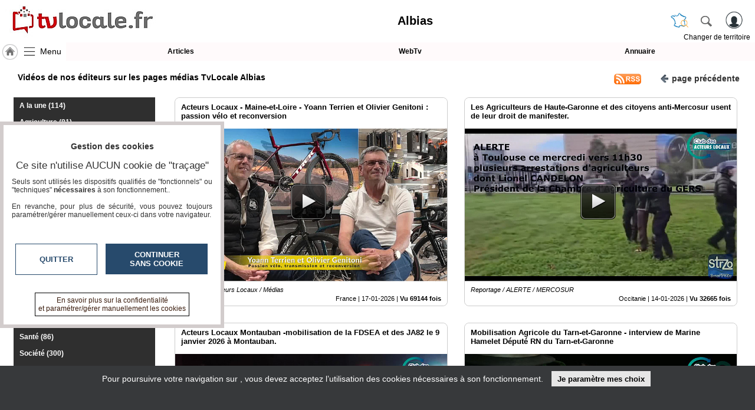

--- FILE ---
content_type: text/html; charset=utf-8
request_url: https://www.tvlocale.fr/v988-albias/tv.html
body_size: 15399
content:
<!DOCTYPE HTML>
<html xml:lang="fr" xmlns="http://www.w3.org/1999/xhtml" lang="fr">
<head>
<meta http-equiv="Content-Type" content="text/html; charset=utf-8" />
<title>Toutes les Vidéos de nos éditeurs sur les pages médias TvLocale Albias TvLocale Albias</title>
<meta name="description" content="Retrouvez toute l'actualité vidéo de nos éditeurs sur les pages médias TvLocale Albias"/> 
<meta name="keywords" content="vidéos,TvLocale,TvLocale,Albias"/>
<meta name="robots" content="index, follow" />
<link rel="canonical" href="https://www.tvlocale.fr/v988-albias/tv.html" />
<link rel="icon" type="image/png" href="/img/2524_SR_favicon.png" />	

<meta name="viewport" content="width=device-width,minimum-scale=1,initial-scale=1">
<link rel="alternate" type="application/rss+xml" title="Les vidéos TvLocale Albias" href="https://www.tvlocale.fr/v988-albias/mrssvds.php" />
<link rel="alternate" type="application/m3u" title="Playliste VLC : Les vidéos TvLocale Albias" href="https://www.tvlocale.fr/rss/m3u.php?ids=988" />
<link rel="stylesheet" type="text/css" href="/css/highslide.css" media="screen" /><link rel="stylesheet" href="/css/ui-smoothness-1.12.1/jquery-ui.min.css" /><link rel="stylesheet" type="text/css" href="/css/newntwk_MOD.css?v=1694246960" media="screen" /><link rel="stylesheet" type="text/css" href="/css/vtresponsD2.css?v=1727804834" media="screen" /><link rel="stylesheet" type="text/css" href="/cssSites/st_2045.css?v=176362802820260110200550" media="screen" /><link rel="stylesheet" type="text/css" href="/css/bpartage.css?v=1570360182" media="screen" /><link rel="stylesheet" type="text/css" href="/css/jquery.mentionsInput.css"><link rel="stylesheet" href="/css/pgtvB.css?v=1694162225" type="text/css" /><link rel="stylesheet" type="text/css" href="/slick/slick.css" /><link rel="stylesheet" type="text/css" href="/slick/slick-theme.css?v=1652455484" /><link rel="stylesheet" type="text/css" href="/css/1dex.css?v=1570360182" /><script src="/js/jquery-2.2.4.js"></script><script src="/js/jquery-migrate-1.4.1.min.js"></script><script src="/js/jquery-ui-1.12.1.min.js"></script><script src="/js/highslide-full.packed.js"></script><script src="/js/ntvlpkD2.js?v=1763628028"></script><script src="/js/underscore-min.js" type="text/javascript"></script><script src="/js/jquery.elastic.js" type="text/javascript"></script><script type="text/javascript" src="/js/jquery.mentionsInput.js"></script><script src="/slick/slick.js?v=1570360204"></script>
<style type="text/css">
/*<![CDATA[*/
.imgGazette {display:none;background:transparent none}.sliderContainer{height:120px; overflow:hidden}.sliderContainer img{width:100%;}.topSection a.rss{background: url("/img/rss5.png") no-repeat center left;width: 56px;height: 30px;}div#pageStuff{padding-right:0px; padding-left:0px; max-width:100%; overflow:auto;text-shadow: -1px 0 rgba(255,255,255,0.6), 0 1px rgba(255,255,255,0.6),1px 0 rgba(255,255,255,0.6), 0 -1px rgba(255,255,255,0.6);}#bpartage{float:right;margin:0px 8px 0px 8px;}#status-overlay {

    height: 100%;

    width: 100%;

    background: rgba(0, 0, 0, 0.50);

    position: fixed;

    top: 0;

    left: 0;

    z-index: 99999;

    overflow: hidden;

}

#highlight-textarea {

	background: #fff;

}
	
.mentions-input-box textarea{font-family:Verdana, Geneva, sans-serif;font-size:12px;}
div#newprof > div#form_partage{width:unset;background-color: #FFF; border:0px; padding:5px;border-left: 1px solid #CCC;}
/*]]>*/
</style>
</head>
<body>
<header>
	<div>
    	<div>
	        <a id="btnMHome" href="/v988-albias/index.html"><span></span></a>
			<a id="btnMMenu" onclick="menuToggle()"><span></span></a>
	        <div class="logoMedia"><a href="/" title="TvLocale" ><span>Albias</span></a></div>
			<div id="rbg"><span id="titrepg">Albias</span></div>                
			<div class="vt_searchHeader">
				<a class="hdrshbutton" id="tershbutton" style="margin: 0 12px 0px 0px;background: transparent url(/img/picto-france.png) center center no-repeat;background-size: contain;" onClick="$('#terrs').show(); select_terr_search(800)" title="changer de territoire"></a>
	        	<a class="hdrshbutton" id="hdrshbutton" onClick="$('#terrs').show(); select_norm_search(800)" title="Rechercher"></a>
	            <div id="usrlogin">
					<a id="login_window" title="S'identifier"></a>
					<a id="connected_logo"></a>
					<span id="info_conn" class="tmsk arrondi3">S'identifier</span>
				</div>
				<div id="chgterr" onClick="$('#terrs').show(); select_terr_search(800)">Changer de territoire</div>
				<div id="rsflux"></div>
			</div>
		</div>
	</div>

	<div id="topMenuPlace" style="position:unset">
    	<div>	        
        	<div style="width:112px;"><a href="/v988-albias/index.html" class="navh" title="Accueil Albias">&nbsp;</a><a id="shhd" name="menu" onClick="menuToggle()" >Menu</a></div><a class="ml"  href="journal.html" target="_self" id="btn17249">Articles</a><a class="ml"  href="tv.html" target="_self" id="btn17248">WebTv</a><a class="ml last"  href="annuaire.html" target="_self" id="btn17250">Annuaire</a>
		</div>		
	</div>	
</header>
<nav id="menu" class="degrade2">
<ul >
<li class="mnspacer first" ><span>&nbsp;</span><li><a class=""  href="/n31-france/index.html" target="_self" id="btn17241">TvLocale France</a></li><li><a class=""  href="/v988-albias/index.html" target="_self" id="btn17241">ACCUEIL Albias</a></li><li><a class=""  href="/v988-albias/index.html" target="_self" id="btn17946">Accueil</a></li><li class=""  ><span class="moreSContent 18356" id="btn18356" data-ttog="_18356">L'association</span><ul  id="_18356"><li class="first"><a href="page.php?pgid=18357" target="_self">La charte</a></li><li class=""><a href="page.php?pgid=18360" target="_self">Qu'est-ce que c'est ?</a></li><li class=""><a href="page.php?pgid=19024" target="_self">Les conciergeries</a></li><li class=""><a href="page.php?pgid=18362" target="_self">Education aux Médias et à l'Information</a></li><li class=""><a href="page.php?pgid=18361" target="_self">Complémentarité des compétences</a></li><li class="last"><a href="page.php?pgid=18363" target="_self">Nos références</a></li></ul><li class=""><span id="btn17243" class="moreSContent  btn17243" data-ttog="_btn17243">RUBRIQUES</span><ul id="_btn17243" ><li><a href="/v988-albias/a-la-une/tv.html">A la une</a></li><li><a href="/v988-albias/agriculture/tv.html">Agriculture</a></li><li><a href="/v988-albias/culture/tv.html">Culture</a></li><li><a href="/v988-albias/economie/tv.html">Economie</a></li><li><a href="/v988-albias/education-formation/tv.html">Education - formation</a></li><li><a href="/v988-albias/emploi/tv.html">Emploi</a></li><li><a href="/v988-albias/gastronomie-terroir/tv.html">Gastronomie - Terroir</a></li><li><a href="/v988-albias/geeks/tv.html">Geeks</a></li><li><a href="/v988-albias/handicap/tv.html">Handicap</a></li><li><a href="/v988-albias/jeunes-reporters/tv.html">Jeunes reporters</a></li><li><a href="/v988-albias/mini-serie/tv.html">MINI SÉRIE</a></li><li><a href="/v988-albias/nature-environnement/tv.html">Nature Environnement</a></li><li><a href="/v988-albias/numerique/tv.html">Numérique</a></li><li><a href="/v988-albias/podcasts/tv.html">PODCASTS</a></li><li><a href="/v988-albias/reportages/tv.html">REPORTAGES</a></li><li><a href="/v988-albias/sante/tv.html">Santé</a></li><li><a href="/v988-albias/societe/tv.html">Société</a></li><li><a href="/v988-albias/sport/tv.html">Sport</a></li><li><a href="/v988-albias/tour-du-monde/tv.html">Tour Du Monde</a></li><li><a href="/v988-albias/tourisme/tv.html">Tourisme</a></li></ul><li><a class="" style="margin-top:15px;" href="agenda.html" target="_self" id="btn8213">Agenda</a></li><li><a class=""  href="journal.html" target="_self" id="btn8215">Gazette</a></li><li><a class=""  href="tv.html" target="_self" id="btn8214">Vidéos</a></li><li class=""  ><span class="moreSContent 17279" id="btn17279" data-ttog="_17279">Médias du groupe</span><ul  id="_17279"><li class="first"><a href="https://www.smartrezo.com/v988-albias/index.html" target="_blank">SmartreZo</a></li><li class=""><a href="https://www.acteurs-locaux.fr/v988-albias/index.html" target="_blank">Acteurs Locaux en Mouvement</a></li><li class=""><a href="https://www.jeunesreporterssansfrontieres.fr/v988-albias/index.html" target="_blank">Jeunes Reporters Sans Frontières</a></li><li class="last"><a href="https://souverainete-numerique.smartrezo.com/v988-albias/index.html" target="_blank">Souveraineté Numérique</a></li></ul><li><a class=""  href="blogs.html" target="_self" id="btn17244">Blogs Prémium</a></li><li><a class=""  href="https://www.smartrezo.com/admpro/login.php?ann=1" target="_blank" id="btn17246">Inscription annuaire pro</a></li><li><a class=" last"  href="/admcorr/index.php" target="_blank" id="btn17245">Accès éditeur</a></li>
</ul></nav><section id="usr_reserved" class="son"></section>
<section id="siteBody" class="clearfix" style="max-width:1680px">
<style type="text/css">/*<![CDATA[*/
.abs_catcol{ position:absolute; top:22px; left:0px;z-index:98}

.abs_catcol > li > ul{z-index:99}
#shhdRubriques{display:none; font-size:16px; line-height:30px;background:rgba(255,255,255,0.6) url('/img/pictomenu57-2ini.png') center left no-repeat; background-size:contain; padding-left:35px;border: 1px solid #4C4C4C;border-radius: 5px;margin: -15px 0px 15px 0px;}
.vdmenu > li {background: #2F2F2F;color: #FFF;margin:0px; padding:2px 0px}
.vdmenu > li a{color: #FFF;}
.vdmenu > li:hover a{color:#000}
.vdmenu > li.selected > a{color: #FFF;}
.vdmenu > li.selected > ul > li > a,.vdmenu > li.selected:hover > a{color: #000;}
/*]]>*/</style>
	<div id="partCenter" >
    <div id="pubBLK2" class="yepub clearfix"></div>
    <section class="topSection clearfix" style="padding:0px; margin:10px 0px 0px 0px; ">
		<span class="imgGazette"></span>
		<h1><span class="fil">Vidéos de nos éditeurs sur les pages médias TvLocale Albias </span></h1>
		<button type="button" class="stdbtn" onclick="history.go(-1)" style="margin: 4px 4px 0px 20px;"><span></span>page&nbsp;précédente</button>		
        <a target="_blank" href="mrssvds.php" class="rss"></a>			
    </section>
    
    <div class="clearfix" style="margin:11px 0px 0px 0px; ">
    </div>
    <div id="catcol_container" class="smcolleft clrlft" style="margin-left:3px; width:190px; float:left; min-height:100px; position:relative">
    <button id="shhdRubriques" type="button" onClick="if($('#catcol').is(':hidden')) {$('#catcol').data('state','visible');$('#catcol').show();}
    else {$('#catcol').data('state','hidden');$('#catcol').hide();}
    /*$('#catcol').toggle(500)*/">Rubriques</button>
      <ul id="catcol" class="vdmenu"></ul>
    </div>
    
    <div id="smcolcenter" class="smcolcenter" style="width:calc(100% - 193px); float:left; "><style>/*<![CDATA[*/
.vlList > li{width:calc(100% - 20px); margin:0px 11px 23px 7px; position:relative; border:0; padding:0; background: #FFF none; cursor:pointer; border:1px solid #CCC; border-radius:8px;}
.vlList > li img{ border:0; width:100%; height:auto; margin-top:52px; margin-bottom:38px;}
.vlList > li i{  text-align:left; }
.vlList > li p{position:absolute; left:0; bottom:0px; background:rgba(255,255,255,0.92); color:#000; margin:0; width:calc(100% - 20px); padding:4px 10px 6px; z-index:1;font-size: 0.9em; border-radius:0px 0px 8px 8px;}
.vlList > li p > strong{display:block;font-size:1.1em; margin-bottom:5px;height: 34px; min-height: 34px;overflow: hidden;}
.vlList > li p span{display:block; clear:both; text-align:right; padding-top:3px;}
.vlList > li:hover p > strong{height:auto;}

.vlList > li > strong{display: block;position: absolute;top: 0;font-size: 1.1em;padding: 8px 10px;height: 27px;overflow: hidden; background:#FFF; text-align:left; border-radius:8px 8px 0px 0px}
.vlList > li:hover > strong{height: unset;}


@media screen and (max-width : 518px){
.vdmenu > li {white-space:nowrap}
}

@media screen and (min-width : 518px){
.vlList > li{width:calc(100% - 30px); margin:0px 1px 21px 15px;border:1px solid #CCC}
}
@media screen and (min-width : 960px){
	.vlList > li{width:calc(50% - 35px); margin:0px 0px 28px 28px;border:1px solid #CCC}	
	}

@media screen and (min-width : 1300px){
	/*.vlList > li{width:calc(50% - 35px); margin:0px 0px 30px 30px;}*/
	.vlList > li{width:calc(33% - 45px); margin:0px 0px 40px 43px;border:1px solid #CCC}
	}
	
	
span.playbtn{display:block;position:absolute; left:calc(50% - 35px);top:calc(50% - 30px); width:60px; height:60px; background: url(/js/images/play_btn.png) top left no-repeat;}
/*]]>*/</style>
    <ul class="vlList" id="vlList">
    </ul>    
    </div>
    
    <section class="bclear"><br>
    <ul id="bpartage">
<li><span class="link" onClick="return hs.htmlExpand(this, { objectType: 'ajax', src: '/ajax/dec_contenu.php?ctu=L3Y5ODgtYWxiaWFzL3R2Lmh0bWw=&ids=988&vThema=2045', height:350, width:560} )" title="Signaler" ><img src="/img/alerte_contenu.jpg" alt="" width="14" height="20" border="0" style="border-radius: 3px;"/></span>
</li>
<li><script type="text/javascript" src="//www.tvlocale.fr/partage/shareltv.js?v=2&host=www.tvlocale.fr"></script></li>



<li><a class="twtr" href="" target="tvl_exchange" onclick="nwvW=window.open('https://twitter.com/intent/tweet/?url=https%3A%2F%2Fwww.tvlocale.fr%2Fv988-albias%2Ftv.html&text='+encodeURIComponent(document.title+'\n'),'tvl_exchange','location=no,status=no,directories=no,toolbar=no,menubar=no,scrollbars=yes,resizable=yes,copyhistory=no,width=650,height=570,modal=yes,alwaysRaised=yes');if (window.focus) {nwvW.focus();} return false;"></a></li>
<li ><a id="linkedin" class="linkedin" title="LinkedinShare" target="_blank" href="https://www.linkedin.com/shareArticle?mini=true&url=https%3A%2F%2Fwww.tvlocale.fr%2Fv988-albias%2Ftv.html&title=Vid%C3%A9os%20de%20nos%20%C3%A9diteurs%20sur%20les%20pages%20m%C3%A9dias%20TvLocale%20Albias%20TvLocale%20Albias"><span></span></a></li>
<li><a id="pinterest" class="pinterest" title="pinterestShare" href="//pinterest.com/pin/create/button/?url=%2F%2Fwww.tvlocale.fr%2Fv988-albias%2Ftv.html" target="pinterest"></a><script type="text/javascript">
//<![CDATA[
$(document).ready(function(){
	document.getElementById('pinterest').href+='&description='+encodeURIComponent(document.getElementsByName('description')[0].getAttribute('content'));
	try{document.getElementById('pinterest').href+='&media='+encodeURIComponent(document.querySelector("meta[property='og:image']").content);}catch(e) {}
	//setTimeout('set_linkedin_css()',1000);	
	});	
//]]>
</script>
</li>

<li class="scoop-it"><a href="javascript:(function(){scscript=document.createElement('SCRIPT');scscript.type='text/javascript';scscript.src='https://www.scoop.it/resources/bklet/scoop.js?x='+(Math.random());document.getElementsByTagName('head')[0].appendChild(scscript);document.sc_srvurl='https://www.scoop.it'})();">&nbsp;</a></li>
<li><a class="facebook" href="https://www.facebook.com/sharer/sharer.php?u=https%3A%2F%2Fwww.tvlocale.fr%2Fv988-albias%2Ftv.html%26vrs%3D43242" target="_blank"></a></li>
<li><a class="pmail" href="" onclick="return hs.htmlExpand(this, { objectType: 'iframe', src:'/ajframes/messagerie/sendByMail.php?idSite=988&vThema=2045&rquri=L3Y5ODgtYWxiaWFzL3R2Lmh0bWw=', width:700} )" title="Envoyer à un ami"></a></li>
</ul><button type="button" style="float:right; font-size:11px; text-decoration:none;" onclick="return hs.htmlExpand(this, { contentId: 'highslide-html-displayCode', objectType: 'iframe', src:'/partage/addContent.php' ,width: 600, height: 500} )">Insérez sur votre site</button>
<div class="bclear"></div>
<div class="bclear">&nbsp;</div>
    </section>
    
    <div id="pageStuff">
Page 1 / 45 <a href="/v988-albias/tv.html?pg=1" class="selected">1</a><a href="/v988-albias/tv.html?pg=2" >2</a><a href="/v988-albias/tv.html?pg=3" >3</a><a href="/v988-albias/tv.html?pg=4" >4</a><a href="/v988-albias/tv.html?pg=5" >5</a><a href="/v988-albias/tv.html?pg=6" >6</a><a href="/v988-albias/tv.html?pg=7" >7</a><a href="/v988-albias/tv.html?pg=8" >8</a><a href="/v988-albias/tv.html?pg=9" >9</a><a href="/v988-albias/tv.html?pg=10" >10</a><a href="/v988-albias/tv.html?pg=11" >11</a><a href="/v988-albias/tv.html?pg=12" >12</a><a href="/v988-albias/tv.html?pg=13" >13</a><a href="/v988-albias/tv.html?pg=14" >14</a><a href="/v988-albias/tv.html?pg=15" >15</a><a href="/v988-albias/tv.html?pg=16" >16</a><a href="/v988-albias/tv.html?pg=24" >&raquo;</a></div>

    </div>
    
<div id="partLRight" >
    
</div>
<div class="clearfix"></div>
</section>
<div style="clear:both; height;10px;"></div><script type="application/ld+json">{"@context": "https://schema.org","@type": "BreadcrumbList","itemListElement": [{"@type": "ListItem","position": "1","name": "Accueil TvLocale France","item": "https:\/\/www.tvlocale.fr\/n31-france\/index.html"},{"@type": "ListItem","position": "2","name": "Accueil TvLocale Albias","item": "https:\/\/www.tvlocale.fr\/v988-albias\/index.html"},{"@type": "ListItem","position": "3","name": "WebTv TvLocale Albias","item": "https:\/\/www.tvlocale.fr\/v988-albias\/tv.html"}]}</script><script type="application/ld+json" id="jsondata">{"@context": "https://schema.org","@graph": [{"@type": "VideoObject","name":"Acteurs Locaux - Maine-et-Loire - Yoann Terrien et Olivier Genitoni : passion v\u00e9lo et reconversion","description":"Interview crois\u00e9e entre Yoann Terrien et Olivier Genitoni : reconversion, \u00e9criture, transmission, passion v\u00e9lo et tendance 2025 \u00e0 Chalonnes sur Loi","url":"tv-acteurs-locaux-maine-et-loire-yoann-terrien-et-olivier-g.html?vod=25651","thumbnailUrl":"https:\/\/www.tvlocale.fr\/tim\/tim700-394-strcorr!localetv!eu\/mp4s\/NVCORR\/605\/genitoni-terrien.jpg","image":"https:\/\/www.tvlocale.fr\/tim\/tim700-394-strcorr!localetv!eu\/mp4s\/NVCORR\/605\/genitoni-terrien.jpg","uploadDate":"2026-01-17T07:00:00+01:00","dateCreated":"2026-01-17T07:00:00+01:00","duration":"PT0H22M10S","genre":"Emission \/ Acteurs Locaux \/ M\u00e9dias","interactionStatistic": {"@type": "InteractionCounter","interactionType": { "@type": "http://schema.org/WatchAction" },"userInteractionCount": 69144},"contentUrl":"https:\/\/www.tvlocale.fr\/video\/vodnwv25651.mp4","embedUrl":"tv-acteurs-locaux-maine-et-loire-yoann-terrien-et-olivier-g.html?vod=25651","sitename":"France","ltype":"","dt":"17-01-2026","fulldt":"2026-01-17 07:00"},{"@type": "VideoObject","name":"Les Agriculteurs de Haute-Garonne et des citoyens anti-Mercosur usent de leur droit de manifester.","description":"La France \u00e0 l'envers, voici ce qui pourrait bien arriver si les Pr\u00e9fets sous ordre de notre Gouvernement persistent dans la volont\u00e9 d'enlever aux a","url":"tv-les-agriculteurs-de-haute-garonne-et-des-citoyens-anti-merco.html?vod=25844","thumbnailUrl":"https:\/\/www.tvlocale.fr\/tim\/tim700-394-strcorr!localetv!eu\/mp4s\/NVCORR\/5\/14janv26-mobilisation-CR31-PortetSurGaronne-.jpg","image":"https:\/\/www.tvlocale.fr\/tim\/tim700-394-strcorr!localetv!eu\/mp4s\/NVCORR\/5\/14janv26-mobilisation-CR31-PortetSurGaronne-.jpg","uploadDate":"2026-01-14T21:10:01+01:00","dateCreated":"2026-01-14T21:10:01+01:00","duration":"PT0H5M35S","genre":"Reportage \/ ALERTE \/ MERCOSUR","interactionStatistic": {"@type": "InteractionCounter","interactionType": { "@type": "http://schema.org/WatchAction" },"userInteractionCount": 32665},"contentUrl":"https:\/\/www.tvlocale.fr\/video\/vodnwv25844.mp4","embedUrl":"tv-les-agriculteurs-de-haute-garonne-et-des-citoyens-anti-merco.html?vod=25844","sitename":"Occitanie","ltype":"","dt":"14-01-2026","fulldt":"2026-01-14 21:10"},{"@type": "VideoObject","name":"Acteurs Locaux Montauban -mobilisation de la FDSEA et des JA82 le 9 janvier 2026 \u00e0 Montauban.","description":"La manifestation FDSEA 82 et Jeunes Agriculteurs 82 du vendredi 9 janvier 2026 a commenc\u00e9 par un rassemblement d'une quarantaine de tracteurs avec ","url":"tv-acteurs-locaux-montauban-mobilisation-de-la-fdsea-et-des-ja.html?vod=25842","thumbnailUrl":"https:\/\/www.tvlocale.fr\/tim\/tim700-394-strcorr!localetv!eu\/mp4s\/NVCORR\/5\/9janv2026-itv-Manif-Fdsea-JA82-9janv2026-itv-Manif-Fdsea-JA82.jpg","image":"https:\/\/www.tvlocale.fr\/tim\/tim700-394-strcorr!localetv!eu\/mp4s\/NVCORR\/5\/9janv2026-itv-Manif-Fdsea-JA82-9janv2026-itv-Manif-Fdsea-JA82.jpg","uploadDate":"2026-01-12T10:36:47+01:00","dateCreated":"2026-01-12T10:36:47+01:00","duration":"PT0H11M28S","genre":"Reportage \/ ALERTE \/ MERCOSUR","interactionStatistic": {"@type": "InteractionCounter","interactionType": { "@type": "http://schema.org/WatchAction" },"userInteractionCount": 38781},"contentUrl":"https:\/\/www.tvlocale.fr\/video\/vodnwv25842.mp4","embedUrl":"tv-acteurs-locaux-montauban-mobilisation-de-la-fdsea-et-des-ja.html?vod=25842","sitename":"Tarn-et-Garonne (82)","ltype":"","dt":"12-01-2026","fulldt":"2026-01-12 11:03"},{"@type": "VideoObject","name":"Mobilisation Agricole du Tarn-et-Garonne -  interview de Marine Hamelet D\u00e9put\u00e9 RN du Tarn-et-Garonne","description":"A Montauban comme partout en France des Mobilisations d'Agricuteurs ont eu lieu le soir du 9 janvier 2026 en r\u00e9ponse \u00e0 la d\u00e9cision de la Commissioo","url":"tv-mobilisation-agricole-du-tarn-et-garonne-interview-de-mar.html?vod=25839","thumbnailUrl":"https:\/\/www.tvlocale.fr\/tim\/tim700-394-strcorr!localetv!eu\/mp4s\/NVCORR\/5\/9janv2026-itv-Marine-Hamelet-Depute82.jpg","image":"https:\/\/www.tvlocale.fr\/tim\/tim700-394-strcorr!localetv!eu\/mp4s\/NVCORR\/5\/9janv2026-itv-Marine-Hamelet-Depute82.jpg","uploadDate":"2026-01-10T15:43:00+01:00","dateCreated":"2026-01-10T15:43:00+01:00","duration":"PT0H7M26S","genre":"Reportage \/ Manifestation \/ Mercosur","interactionStatistic": {"@type": "InteractionCounter","interactionType": { "@type": "http://schema.org/WatchAction" },"userInteractionCount": 44061},"contentUrl":"https:\/\/www.tvlocale.fr\/video\/vodnwv25839.mp4","embedUrl":"tv-mobilisation-agricole-du-tarn-et-garonne-interview-de-mar.html?vod=25839","sitename":"Michel Lecomte - Journaliste","ltype":"","dt":"10-01-2026","fulldt":"2026-01-10 15:59"},{"@type": "VideoObject","name":"Acteurs locaux - Loire Atlantique -D\u00e9cha\u00een\u00e9s, les Lions du S\u00e9n\u00e9gal !","description":"Le paracyclisme s\u00e9n\u00e9galais, incarn\u00e9 par l\u2019\u00e9quipe nationale surnomm\u00e9e les Lions du Paracyclisme, repr\u00e9sente une v\u00e9ritable fiert\u00e9 sportive et un symb","url":"tv-acteurs-locaux-loire-atlantique-dechaines-les-lions-d.html?vod=25833","thumbnailUrl":"https:\/\/www.tvlocale.fr\/tim\/tim700-394-strcorr!localetv!eu\/mp4s\/NVCORR\/605\/lions-paracyclisme-senegal.jpg","image":"https:\/\/www.tvlocale.fr\/tim\/tim700-394-strcorr!localetv!eu\/mp4s\/NVCORR\/605\/lions-paracyclisme-senegal.jpg","uploadDate":"2026-01-10T07:35:00+01:00","dateCreated":"2026-01-10T07:35:00+01:00","duration":"PT0H30M46S","genre":"Reportage \/ Sport \/ Course Cycliste","interactionStatistic": {"@type": "InteractionCounter","interactionType": { "@type": "http://schema.org/WatchAction" },"userInteractionCount": 37813},"contentUrl":"https:\/\/www.tvlocale.fr\/video\/vodnwv25833.mp4","embedUrl":"tv-acteurs-locaux-loire-atlantique-dechaines-les-lions-d.html?vod=25833","sitename":"France","ltype":"","dt":"10-01-2026","fulldt":"2026-01-10 07:35"},{"@type": "VideoObject","name":"Acteurs Locaux France relais l'audition au S\u00e9nat de Nicolas Chabanne  \"C'est Qui le Patron ? \"","description":"8 janv. 2026 #conventioncitoyenne #soutienauxproducteurs #lepatroncestleconso#conventioncitoyenne #soutienauxproducteurs Nous avons demand\u00e9 la mise","url":"tv-acteurs-locaux-france-relais-l-audition-au-senat-de-nicolas.html?vod=25838","thumbnailUrl":"https:\/\/www.tvlocale.fr\/tim\/tim700-394-strcorr!localetv!eu\/mp4s\/NVCORR\/5\/9janv26-NicolasChabanne-Senat.jpg","image":"https:\/\/www.tvlocale.fr\/tim\/tim700-394-strcorr!localetv!eu\/mp4s\/NVCORR\/5\/9janv26-NicolasChabanne-Senat.jpg","uploadDate":"2026-01-09T15:31:43+01:00","dateCreated":"2026-01-09T15:31:43+01:00","duration":"PT0H2M47S","genre":"Reportage \/ Acteurs Locaux \/ C'est qui le patron ?","interactionStatistic": {"@type": "InteractionCounter","interactionType": { "@type": "http://schema.org/WatchAction" },"userInteractionCount": 56324},"contentUrl":"https:\/\/www.tvlocale.fr\/video\/vodnwv25838.mp4","embedUrl":"tv-acteurs-locaux-france-relais-l-audition-au-senat-de-nicolas.html?vod=25838","sitename":"France","ltype":"","dt":"09-01-2026","fulldt":"2026-01-09 15:42"},{"@type": "VideoObject","name":"Acteurs Locaux France -  Sans la moindre violence les Agriculteurs de France ont envahi  Paris dans la nuit du 8 janvier 2026","description":"Les agriculteurs fran\u00e7ais men\u00e9s par la Coordination Rurale ont durant 3 jours brav\u00e9 toutes les provocations du Gouvernement et ont d\u00e9montr\u00e9 \u00e0 la Fr","url":"tv-acteurs-locaux-france-sans-la-moindre-violence-les-agricu.html?vod=25837","thumbnailUrl":"https:\/\/www.tvlocale.fr\/tim\/tim700-394-strcorr!localetv!eu\/mp4s\/NVCORR\/5\/8janv2026-Agriculteurs-dans-Paris.jpg","image":"https:\/\/www.tvlocale.fr\/tim\/tim700-394-strcorr!localetv!eu\/mp4s\/NVCORR\/5\/8janv2026-Agriculteurs-dans-Paris.jpg","uploadDate":"2026-01-08T09:28:09+01:00","dateCreated":"2026-01-08T09:28:09+01:00","duration":"PT0H6M24S","genre":"Reportage \/ ALERTE \/ Agriculteurs en DANGER","interactionStatistic": {"@type": "InteractionCounter","interactionType": { "@type": "http://schema.org/WatchAction" },"userInteractionCount": 80409},"contentUrl":"https:\/\/www.tvlocale.fr\/video\/vodnwv25837.mp4","embedUrl":"tv-acteurs-locaux-france-sans-la-moindre-violence-les-agricu.html?vod=25837","sitename":"Michel Lecomte - Journaliste","ltype":"","dt":"08-01-2026","fulldt":"2026-01-08 09:43"},{"@type": "VideoObject","name":"Acteurs-Locaux-- Rh\u00f4ne-Alpes - Micha\u00ebl Amand : \" Ma Petite Entreprise - Equipe cycliste est un projet entrepreneurial \"","description":"Jusqu\u2019ici, c\u2019\u00e9tait une id\u00e9e port\u00e9e par deux passionn\u00e9s de v\u00e9lo et d\u2019entrepreneuriat : \u00c9meric Ducruet et Micha\u00ebl Amand. Habitu\u00e9s du bitume savoyard,","url":"tv-acteurs-locaux-rhone-alpes-michael-amand-ma-petite.html?vod=25729","thumbnailUrl":"https:\/\/www.tvlocale.fr\/tim\/tim700-394-strcorr!localetv!eu\/mp4s\/NVCORR\/605\/ma-petite-entreprise-equipe-cycliste-michael-amand.jpg","image":"https:\/\/www.tvlocale.fr\/tim\/tim700-394-strcorr!localetv!eu\/mp4s\/NVCORR\/605\/ma-petite-entreprise-equipe-cycliste-michael-amand.jpg","uploadDate":"2026-01-08T07:00:00+01:00","dateCreated":"2026-01-08T07:00:00+01:00","duration":"PT0H15M17S","genre":"Emission \/ Mobilit\u00e9 \/ V\u00e9lo \u00c9lectrique","interactionStatistic": {"@type": "InteractionCounter","interactionType": { "@type": "http://schema.org/WatchAction" },"userInteractionCount": 78716},"contentUrl":"https:\/\/www.tvlocale.fr\/video\/vodnwv25729.mp4","embedUrl":"tv-acteurs-locaux-rhone-alpes-michael-amand-ma-petite.html?vod=25729","sitename":"France","ltype":"","dt":"08-01-2026","fulldt":"2026-01-08 07:00"},{"@type": "VideoObject","name":"Acteurs Locaux Haute-Garonne -  l'Inter Syndicale des agriculteurs de Haute-Garonne en mouvement...","description":"Cette vid\u00e9o sera \u00e9volutive et elle sera mise \u00e0 jour au fur et \u00e0 mesure de la soir\u00e9e qui s'annonce mouvement\u00e9e.\u00a0\r\n\r\nPeut-on accepter cette situation","url":"tv-acteurs-locaux-haute-garonne-l-inter-syndicale-des-agricu.html?vod=25835","thumbnailUrl":"https:\/\/www.tvlocale.fr\/tim\/tim700-394-strcorr!localetv!eu\/mp4s\/NVCORR\/5\/7janv2026-CR-PortetSurGaronne-2-Toulouse.jpg","image":"https:\/\/www.tvlocale.fr\/tim\/tim700-394-strcorr!localetv!eu\/mp4s\/NVCORR\/5\/7janv2026-CR-PortetSurGaronne-2-Toulouse.jpg","uploadDate":"2026-01-07T18:07:57+01:00","dateCreated":"2026-01-07T18:07:57+01:00","duration":"PT0H8M6S","genre":"Reportage \/ ALERTE \/ Agriculteurs en DANGER","interactionStatistic": {"@type": "InteractionCounter","interactionType": { "@type": "http://schema.org/WatchAction" },"userInteractionCount": 63698},"contentUrl":"https:\/\/www.tvlocale.fr\/video\/vodnwv25835.mp4","embedUrl":"tv-acteurs-locaux-haute-garonne-l-inter-syndicale-des-agricu.html?vod=25835","sitename":"Occitanie","ltype":"","dt":"07-01-2026","fulldt":"2026-01-07 18:23"},{"@type": "VideoObject","name":"Acteurs Locaux Occitanie - Les agriculteurs stopp\u00e9s \u00e0 la sortie de Portet sur Garonne 31","description":"Dans la nuit du 6 au 7 janvier des Agriculteurs de toute l'Occitanie ont fait mouvement pour bloquer Toulouse. Bon nombre de convois ont \u00e9t\u00e9 bloqu\u00e9","url":"tv-acteurs-locaux-occitanie-les-agriculteurs-stoppes-a-la-s.html?vod=25834","thumbnailUrl":"https:\/\/www.tvlocale.fr\/tim\/tim700-394-strcorr!localetv!eu\/mp4s\/NVCORR\/5\/7janv2026-CR-PortetSurGaronne-Toulouse.jpg","image":"https:\/\/www.tvlocale.fr\/tim\/tim700-394-strcorr!localetv!eu\/mp4s\/NVCORR\/5\/7janv2026-CR-PortetSurGaronne-Toulouse.jpg","uploadDate":"2026-01-07T17:15:54+01:00","dateCreated":"2026-01-07T17:15:54+01:00","duration":"PT0H5M19S","genre":"Reportage \/ ALERTE \/ Agriculteurs en DANGER","interactionStatistic": {"@type": "InteractionCounter","interactionType": { "@type": "http://schema.org/WatchAction" },"userInteractionCount": 55546},"contentUrl":"https:\/\/www.tvlocale.fr\/video\/vodnwv25834.mp4","embedUrl":"tv-acteurs-locaux-occitanie-les-agriculteurs-stoppes-a-la-s.html?vod=25834","sitename":"Occitanie","ltype":"","dt":"07-01-2026","fulldt":"2026-01-07 17:30"},{"@type": "VideoObject","name":"Acteurs-Locaux-Cher - Moulin de Pesseli\u00e8res : le gardien des traditions","description":"En s\u2019arr\u00eatant au *Moulin de Pesseli\u00e8re, huilerie du XVIIIe si\u00e8cle, nous nous attendions \u00e0 d\u00e9couvrir un simple mus\u00e9e des m\u00e9tiers d\u2019autrefois comme o","url":"tv-acteurs-locaux-cher-moulin-de-pesselieres-le-gardien-de.html?vod=25070","thumbnailUrl":"https:\/\/www.tvlocale.fr\/tim\/tim700-394-strcorr!localetv!eu\/mp4s\/NVCORR\/605\/moulin-de-pesseliere.jpg","image":"https:\/\/www.tvlocale.fr\/tim\/tim700-394-strcorr!localetv!eu\/mp4s\/NVCORR\/605\/moulin-de-pesseliere.jpg","uploadDate":"2026-01-07T07:00:00+01:00","dateCreated":"2026-01-07T07:00:00+01:00","duration":"PT0H8M24S","genre":"Reportage \/ Producteurs Locaux \/ Huile de Noix","interactionStatistic": {"@type": "InteractionCounter","interactionType": { "@type": "http://schema.org/WatchAction" },"userInteractionCount": 100045},"contentUrl":"https:\/\/www.tvlocale.fr\/video\/vodnwv25070.mp4","embedUrl":"tv-acteurs-locaux-cher-moulin-de-pesselieres-le-gardien-de.html?vod=25070","sitename":"France","ltype":"","dt":"07-01-2026","fulldt":"2026-01-07 07:00"},{"@type": "VideoObject","name":"Acteurs Locaux de Tarn-et-Garonne -  Blocage du Centre Logistique de Monbartier par la FDSEA et les JA82","description":"En r\u00e9ponse au courrier du Premier Ministre de ce 5 janvier 2026, les agriculteurs de la FDSEA et les Jeunes Agriculteurs du Tarn-et-Garonne ne veul","url":"tv-acteurs-locaux-de-tarn-et-garonne-blocage-du-centre-logis.html?vod=25832","thumbnailUrl":"https:\/\/www.tvlocale.fr\/tim\/tim700-394-strcorr!localetv!eu\/mp4s\/NVCORR\/5\/5janv26-Fdsea-JA82-Monbartier.jpg","image":"https:\/\/www.tvlocale.fr\/tim\/tim700-394-strcorr!localetv!eu\/mp4s\/NVCORR\/5\/5janv26-Fdsea-JA82-Monbartier.jpg","uploadDate":"2026-01-06T16:21:29+01:00","dateCreated":"2026-01-06T16:21:29+01:00","duration":"PT0H7M36S","genre":"Reportage \/ Manifestation \/ Agriculteurs 82","interactionStatistic": {"@type": "InteractionCounter","interactionType": { "@type": "http://schema.org/WatchAction" },"userInteractionCount": 50285},"contentUrl":"https:\/\/www.tvlocale.fr\/video\/vodnwv25832.mp4","embedUrl":"tv-acteurs-locaux-de-tarn-et-garonne-blocage-du-centre-logis.html?vod=25832","sitename":"Tarn-et-Garonne (82)","ltype":"","dt":"06-01-2026","fulldt":"2026-01-06 16:59"},{"@type": "VideoObject","name":"Acteurs locaux - Dordogne - Nature Viande : \u00e9levage bio, bien-\u00eatre animal et circuits courts pour une alimentation saine et locale ","description":"\u00c0 Bergerac, l\u2019\u00e9levage Nature Viande, labellis\u00e9 Bio, incarne depuis trois g\u00e9n\u00e9rations la passion du bien-\u00eatre animal et de la viande fran\u00e7aise de qu","url":"tv-acteurs-locaux-dordogne-nature-viande-elevage-bio-bi.html?vod=25828","thumbnailUrl":"https:\/\/www.tvlocale.fr\/tim\/tim700-394-strcorr!localetv!eu\/mp4s\/NVCORR\/605\/Nature-viande-preserve-le-bien-etre-des-betes.jpg","image":"https:\/\/www.tvlocale.fr\/tim\/tim700-394-strcorr!localetv!eu\/mp4s\/NVCORR\/605\/Nature-viande-preserve-le-bien-etre-des-betes.jpg","uploadDate":"2026-01-03T07:00:00+01:00","dateCreated":"2026-01-03T07:00:00+01:00","duration":"PT0H7M47S","genre":"Reportage \/ Elevages \/ Bovins","interactionStatistic": {"@type": "InteractionCounter","interactionType": { "@type": "http://schema.org/WatchAction" },"userInteractionCount": 51280},"contentUrl":"https:\/\/www.tvlocale.fr\/video\/vodnwv25828.mp4","embedUrl":"tv-acteurs-locaux-dordogne-nature-viande-elevage-bio-bi.html?vod=25828","sitename":"France","ltype":"","dt":"03-01-2026","fulldt":"2026-01-03 07:00"},{"@type": "VideoObject","name":"Acteurs Locaux des 2 Savoie - Franck Bonaventura nous parle de PBM M\u00e9dicale [30 d\u00e9cembre 2025]","description":"Les Acteurs Locaux Les deux Savoie ont rencontr\u00e9 Franck Bonaventura, fondateur d\u2019un institut \u00e0 Aix\u2011les\u2011Bains qui propose \u00e0 la fois des soins esth\u00e9t","url":"tv-acteurs-locaux-des-2-savoie-franck-bonaventura-nous-parle.html?vod=25830","thumbnailUrl":"https:\/\/www.tvlocale.fr\/tim\/tim700-394-strcorr!localetv!eu\/mp4s\/NVCORR\/695\/Franck-Bonnaventura.jpg","image":"https:\/\/www.tvlocale.fr\/tim\/tim700-394-strcorr!localetv!eu\/mp4s\/NVCORR\/695\/Franck-Bonnaventura.jpg","uploadDate":"2026-01-02T17:59:25+01:00","dateCreated":"2026-01-02T17:59:25+01:00","duration":"PT0H7M54S","genre":"Reportage \/ Cr\u00e9ateurs \/ Divers","interactionStatistic": {"@type": "InteractionCounter","interactionType": { "@type": "http://schema.org/WatchAction" },"userInteractionCount": 25555},"contentUrl":"https:\/\/www.tvlocale.fr\/video\/vodnwv25830.mp4","embedUrl":"tv-acteurs-locaux-des-2-savoie-franck-bonaventura-nous-parle.html?vod=25830","sitename":"France","ltype":"","dt":"02-01-2026","fulldt":"2026-01-02 18:05"},{"@type": "VideoObject","name":"Acteurs-Locaux-Loire Atlantique - Voyage \u00e0 v\u00e9lo : des vacances autrement - Episode 5","description":"Oubliez le train-train des vacances classiques, France Secr\u00e8te \u00e0 v\u00e9lo vous embarque pour une mini-s\u00e9rie in\u00e9dite de cinq \u00e9pisodes o\u00f9 des familles re","url":"tv-acteurs-locaux-loire-atlantique-voyage-a-velo-des-vaca.html?vod=25324","thumbnailUrl":"https:\/\/www.tvlocale.fr\/tim\/tim700-394-strcorr!localetv!eu\/mp4s\/NVCORR\/605\/tourisme-et-velo-des-vacances-autrement-5.jpg","image":"https:\/\/www.tvlocale.fr\/tim\/tim700-394-strcorr!localetv!eu\/mp4s\/NVCORR\/605\/tourisme-et-velo-des-vacances-autrement-5.jpg","uploadDate":"2025-12-31T07:00:00+01:00","dateCreated":"2025-12-31T07:00:00+01:00","duration":"PT0H13M56S","genre":"Reportage \/ Tourisme \u00e0 V\u00e9lo \/ Voyage \u00e0 V\u00e9lo","interactionStatistic": {"@type": "InteractionCounter","interactionType": { "@type": "http://schema.org/WatchAction" },"userInteractionCount": 140843},"contentUrl":"https:\/\/www.tvlocale.fr\/video\/vodnwv25324.mp4","embedUrl":"tv-acteurs-locaux-loire-atlantique-voyage-a-velo-des-vaca.html?vod=25324","sitename":"France","ltype":"","dt":"31-12-2025","fulldt":"2025-12-31 07:00"},{"@type": "VideoObject","name":"Acteurs Locaux - Seine-Maritime - Recette : velout\u00e9 de Saint-Jacques, cr\u00e8me de ch\u00e2taigne, de pomme et de c\u00e9leri par Xavier Herichez ","description":"Combien de fois avons-nous vu d\u00e9filer la phrase \u00ab\u202fBouger et manger, c\u2019est bon pour la sant\u00e9\u202f\u00bb sous une publicit\u00e9 de fast-food ou d\u2019un produit ultra","url":"tv-acteurs-locaux-seine-maritime-recette-veloute-de-sain.html?vod=25826","thumbnailUrl":"https:\/\/www.tvlocale.fr\/tim\/tim700-394-strcorr!localetv!eu\/mp4s\/NVCORR\/605\/recette-sant-jacques-chataigne.jpg","image":"https:\/\/www.tvlocale.fr\/tim\/tim700-394-strcorr!localetv!eu\/mp4s\/NVCORR\/605\/recette-sant-jacques-chataigne.jpg","uploadDate":"2025-12-29T07:00:00+01:00","dateCreated":"2025-12-29T07:00:00+01:00","duration":"PT0H11M21S","genre":"Emission \/ Recette \/ Coquilles Saint-Jacques","interactionStatistic": {"@type": "InteractionCounter","interactionType": { "@type": "http://schema.org/WatchAction" },"userInteractionCount": 47652},"contentUrl":"https:\/\/www.tvlocale.fr\/video\/vodnwv25826.mp4","embedUrl":"tv-acteurs-locaux-seine-maritime-recette-veloute-de-sain.html?vod=25826","sitename":"France","ltype":"","dt":"29-12-2025","fulldt":"2025-12-29 07:00"},{"@type": "VideoObject","name":"Le grand entretien de Samuel Leport ceo de Treebal Pro par Emmanuel Mawet","description":"Ce grand entretien est une nouvelle occasion de mettre en avant un acteur du num\u00e9rique fran\u00e7ais, Treebal Pro. L'opportunit\u00e9 pour son dirigeant fond","url":"tv-le-grand-entretien-de-samuel-leport-ceo-de-treebal-pro-par-e.html?vod=25827","thumbnailUrl":"https:\/\/www.tvlocale.fr\/tim\/tim700-394-strcorr!localetv!eu\/mp4s\/NVCORR\/695\/Interview-Samuel-Leport.jpg","image":"https:\/\/www.tvlocale.fr\/tim\/tim700-394-strcorr!localetv!eu\/mp4s\/NVCORR\/695\/Interview-Samuel-Leport.jpg","uploadDate":"2025-12-28T09:13:25+01:00","dateCreated":"2025-12-28T09:13:25+01:00","duration":"PT0H43M48S","genre":"Reportage \/ Entreprises \/ Num\u00e9rique","interactionStatistic": {"@type": "InteractionCounter","interactionType": { "@type": "http://schema.org/WatchAction" },"userInteractionCount": 26166},"contentUrl":"https:\/\/www.tvlocale.fr\/video\/vodnwv25827.mp4","embedUrl":"tv-le-grand-entretien-de-samuel-leport-ceo-de-treebal-pro-par-e.html?vod=25827","sitename":"France","ltype":"","dt":"28-12-2025","fulldt":"2025-12-28 09:33"},{"@type": "VideoObject","name":"Acteurs locaux - Sa\u00f4ne-et-Loire- L'Acad\u00e9mie, une parenth\u00e8se culturelle pour Leynes","description":"Certaines initiatives ont le pouvoir de transformer durablement un territoire rural. L\u2019Acad\u00e9mie, imagin\u00e9e et fond\u00e9e par Pauline Boussac, en est un ","url":"tv-acteurs-locaux-saone-et-loire-l-academie-une-parenthe.html?vod=25825","thumbnailUrl":"https:\/\/www.tvlocale.fr\/tim\/tim700-394-strcorr!localetv!eu\/mp4s\/NVCORR\/605\/academie-residence-artistes-2025.jpg","image":"https:\/\/www.tvlocale.fr\/tim\/tim700-394-strcorr!localetv!eu\/mp4s\/NVCORR\/605\/academie-residence-artistes-2025.jpg","uploadDate":"2025-12-23T07:00:00+01:00","dateCreated":"2025-12-23T07:00:00+01:00","duration":"PT0H8M52S","genre":"Reportage \/ Acteurs Locaux \/ Entreprenariat au F\u00e9minin","interactionStatistic": {"@type": "InteractionCounter","interactionType": { "@type": "http://schema.org/WatchAction" },"userInteractionCount": 69008},"contentUrl":"https:\/\/www.tvlocale.fr\/video\/vodnwv25825.mp4","embedUrl":"tv-acteurs-locaux-saone-et-loire-l-academie-une-parenthe.html?vod=25825","sitename":"France","ltype":"","dt":"23-12-2025","fulldt":"2025-12-23 07:00"},{"@type": "VideoObject","name":"Acteurs-Locaux-Bretagne - Recette de No\u00ebl : Supr\u00eame de chapon poch\u00e9, cr\u00e8me de langoustine, pur\u00e9e de chou-fleur et grue de cacao.","description":"Combien de fois notre regard s\u2019est-il port\u00e9 sur cette phrase \u00ab Bouger et manger, c\u2019est bon pour la sant\u00e9 \u00bb, phrase qui d\u00e9file sans vergogne sous un","url":"tv-acteurs-locaux-bretagne-recette-de-noel-supreme-de-cha.html?vod=25822","thumbnailUrl":"https:\/\/www.tvlocale.fr\/tim\/tim700-394-strcorr!localetv!eu\/mp4s\/NVCORR\/605\/Recette-Chapon-Jean-Marie-Baudic-Bleu-Blanc-Coeur.jpg","image":"https:\/\/www.tvlocale.fr\/tim\/tim700-394-strcorr!localetv!eu\/mp4s\/NVCORR\/605\/Recette-Chapon-Jean-Marie-Baudic-Bleu-Blanc-Coeur.jpg","uploadDate":"2025-12-20T07:00:00+01:00","dateCreated":"2025-12-20T07:00:00+01:00","duration":"PT0H20M2S","genre":"Emission \/ Alimentation \/ Equilibre alimentaire","interactionStatistic": {"@type": "InteractionCounter","interactionType": { "@type": "http://schema.org/WatchAction" },"userInteractionCount": 57196},"contentUrl":"https:\/\/www.tvlocale.fr\/video\/vodnwv25822.mp4","embedUrl":"tv-acteurs-locaux-bretagne-recette-de-noel-supreme-de-cha.html?vod=25822","sitename":"France","ltype":"","dt":"20-12-2025","fulldt":"2025-12-20 07:00"},{"@type": "VideoObject","name":"POL\/N de Delphine SABATTIER avec Patrick MOLINOZ d'AMF et Mathieu VIDAL Villes Internet - sont-ils pr\u00eats \u00e0 l'IA dans les villes ?","description":"Injonction, n\u00e9cessit\u00e9 ? Jusqu\u2019au c\u0153ur des villes, villages, petites et grandes collectivit\u00e9s\u2026 l\u2019adoption de l\u2019intelligence artificielle est devenue","url":"tv-pol-n-de-delphine-sabattier-avec-patrick-molinoz-d-amf-et-ma.html?vod=25816","thumbnailUrl":"https:\/\/www.tvlocale.fr\/tim\/tim700-394-strcorr!localetv!eu\/mp4s\/NVCORR\/1010\/PolN-IA-dans-ville.jpg","image":"https:\/\/www.tvlocale.fr\/tim\/tim700-394-strcorr!localetv!eu\/mp4s\/NVCORR\/1010\/PolN-IA-dans-ville.jpg","uploadDate":"2025-12-10T14:06:45+01:00","dateCreated":"2025-12-10T14:06:45+01:00","duration":"PT0H58M15S","genre":"Emission \/ S\u00e9curit\u00e9 \/ IA dans les Villes","interactionStatistic": {"@type": "InteractionCounter","interactionType": { "@type": "http://schema.org/WatchAction" },"userInteractionCount": 43180},"contentUrl":"https:\/\/www.tvlocale.fr\/video\/vodnwv25816.mp4","embedUrl":"tv-pol-n-de-delphine-sabattier-avec-patrick-molinoz-d-amf-et-ma.html?vod=25816","sitename":"France","ltype":"","dt":"10-12-2025","fulldt":"2025-12-10 14:24"},{"@type": "VideoObject","name":"POL\/N avec David Cormand et Gilles Babinet - Les R\u00e9seaux sociaux sont-ils les nouveaux ma\u00eetres du jeu politique ? ","description":"Dans cet \u00e9pisode de Politiques Num\u00e9riques, Delphine Sabattier re\u00e7oit le d\u00e9put\u00e9 europ\u00e9en David Cormand et le co-pr\u00e9sident du Conseil national du num","url":"tv-pol-n-avec-david-cormand-et-gilles-babinet-les-reseaux-so.html?vod=25811","thumbnailUrl":"https:\/\/www.tvlocale.fr\/tim\/tim700-394-strcorr!localetv!eu\/mp4s\/NVCORR\/1010\/PolN-Reseaux-Sociaux-maitres-du-jeu.jpg","image":"https:\/\/www.tvlocale.fr\/tim\/tim700-394-strcorr!localetv!eu\/mp4s\/NVCORR\/1010\/PolN-Reseaux-Sociaux-maitres-du-jeu.jpg","uploadDate":"2025-12-07T18:46:41+01:00","dateCreated":"2025-12-07T18:46:41+01:00","duration":"PT1H11M59S","genre":"Emission \/ Dangers d'Internet \/ R\u00e9seaux Sociaux","interactionStatistic": {"@type": "InteractionCounter","interactionType": { "@type": "http://schema.org/WatchAction" },"userInteractionCount": 73016},"contentUrl":"https:\/\/www.tvlocale.fr\/video\/vodnwv25811.mp4","embedUrl":"tv-pol-n-avec-david-cormand-et-gilles-babinet-les-reseaux-so.html?vod=25811","sitename":"France","ltype":"","dt":"07-12-2025","fulldt":"2025-12-07 18:46"},{"@type": "VideoObject","name":"Acteurs Locaux Toulouse - Pierre BAUDRACCO Pr\u00e9sident de BlueMind au micro de Michel LECOMTE CEO de Smartrezo","description":"C'est \u00e0 l'occcasion de l'\u00e9dition 2025 de la CBC Cybersecurity Business Convention que Pierre BAUDRACCO pr\u00e9sdient de BlueMind a pris le temps de r\u00e9p","url":"tv-acteurs-locaux-toulouse-pierre-baudracco-president-de-blu.html?vod=25805","thumbnailUrl":"https:\/\/www.tvlocale.fr\/tim\/tim700-394-strcorr!localetv!eu\/mp4s\/NVCORR\/5\/ITV-Pierre-Baudracco-Bluemind-MEET.jpg","image":"https:\/\/www.tvlocale.fr\/tim\/tim700-394-strcorr!localetv!eu\/mp4s\/NVCORR\/5\/ITV-Pierre-Baudracco-Bluemind-MEET.jpg","uploadDate":"2025-12-07T18:46:07+01:00","dateCreated":"2025-12-07T18:46:07+01:00","duration":"PT0H9M16S","genre":"Reportage \/ Souverainet\u00e9 Num\u00e9rique \/ Messagerie Souveraine","interactionStatistic": {"@type": "InteractionCounter","interactionType": { "@type": "http://schema.org/WatchAction" },"userInteractionCount": 61167},"contentUrl":"https:\/\/www.tvlocale.fr\/video\/vodnwv25805.mp4","embedUrl":"tv-acteurs-locaux-toulouse-pierre-baudracco-president-de-blu.html?vod=25805","sitename":"France","ltype":"","dt":"07-12-2025","fulldt":"2025-12-07 18:46"},{"@type": "VideoObject","name":"Politiques Num\u00e9riques (POL\/N) : colloque sur les dangers de l\u2019IA faut-il appuyer sur PAUSE ?","description":"Tournage au S\u00e9nat, o\u00f9 se tenait le 31 octobre 2025 un colloque sur les dangers de l\u2019IA, organis\u00e9 par \u00ab Pause IA \u00bb, un collectif d\u00e9termin\u00e9 \u00e0 convain","url":"tv-politiques-numeriques-pol-n-colloque-sur-les-dangers-de.html?vod=25808","thumbnailUrl":"https:\/\/www.tvlocale.fr\/tim\/tim700-394-strcorr!localetv!eu\/mp4s\/NVCORR\/1010\/PolN-DANGERS-de-IA.jpg","image":"https:\/\/www.tvlocale.fr\/tim\/tim700-394-strcorr!localetv!eu\/mp4s\/NVCORR\/1010\/PolN-DANGERS-de-IA.jpg","uploadDate":"2025-12-02T15:00:14+01:00","dateCreated":"2025-12-02T15:00:14+01:00","duration":"PT0H26M2S","genre":"Reportage \/ Num\u00e9rique \/ IA et Cybers\u00e9curit\u00e9","interactionStatistic": {"@type": "InteractionCounter","interactionType": { "@type": "http://schema.org/WatchAction" },"userInteractionCount": 64111},"contentUrl":"https:\/\/www.tvlocale.fr\/video\/vodnwv25808.mp4","embedUrl":"tv-politiques-numeriques-pol-n-colloque-sur-les-dangers-de.html?vod=25808","sitename":"France","ltype":"","dt":"02-12-2025","fulldt":"2025-12-02 15:06"},{"@type": "VideoObject","name":"Acteurs locaux- Doubs - M\u00e9tabief : entre VTT et ski, une station qui se r\u00e9invente","description":"Le Doubs, d\u00e9partement embl\u00e9matique de la Franche-Comt\u00e9, s\u00e9duit par la diversit\u00e9 de ses\u00a0reliefs : vall\u00e9es encaiss\u00e9es, plateaux verdoyants, villages ","url":"tv-acteurs-locaux-doubs-metabief-entre-vtt-et-ski-une-st.html?vod=25804","thumbnailUrl":"https:\/\/www.tvlocale.fr\/tim\/tim700-394-strcorr!localetv!eu\/mp4s\/NVCORR\/605\/episode2-doubs.jpg","image":"https:\/\/www.tvlocale.fr\/tim\/tim700-394-strcorr!localetv!eu\/mp4s\/NVCORR\/605\/episode2-doubs.jpg","uploadDate":"2025-12-01T07:00:00+01:00","dateCreated":"2025-12-01T07:00:00+01:00","duration":"PT0H17M41S","genre":"Emission \/ Reportages \/ Actualit\u00e9","interactionStatistic": {"@type": "InteractionCounter","interactionType": { "@type": "http://schema.org/WatchAction" },"userInteractionCount": 44304},"contentUrl":"https:\/\/www.tvlocale.fr\/video\/vodnwv25804.mp4","embedUrl":"tv-acteurs-locaux-doubs-metabief-entre-vtt-et-ski-une-st.html?vod=25804","sitename":"France","ltype":"","dt":"01-12-2025","fulldt":"2025-12-01 07:00"}]}</script>
<script type="text/javascript">
//<![CDATA[
cats_obj=[{c:'A la une',n:114,lnk:'/v988-albias/a-la-une/tv.html',subs:[]},{c:'Agriculture',n:81,lnk:'/v988-albias/agriculture/tv.html',subs:[]},{c:'Culture',n:219,lnk:'/v988-albias/culture/tv.html',subs:[]},{c:'Economie',n:259,lnk:'/v988-albias/economie/tv.html',subs:[]},{c:'Education - formation',n:95,lnk:'/v988-albias/education-formation/tv.html',subs:[]},{c:'Emploi',n:9,lnk:'/v988-albias/emploi/tv.html',subs:[]},{c:'Gastronomie - Terroir',n:32,lnk:'/v988-albias/gastronomie-terroir/tv.html',subs:[]},{c:'Geeks',n:4,lnk:'/v988-albias/geeks/tv.html',subs:[]},{c:'Handicap',n:4,lnk:'/v988-albias/handicap/tv.html',subs:[]},{c:'Jeunes reporters',n:22,lnk:'/v988-albias/jeunes-reporters/tv.html',subs:[]},{c:'MINI SÉRIE',n:7,lnk:'/v988-albias/mini-serie/tv.html',subs:[]},{c:'Nature Environnement',n:31,lnk:'/v988-albias/nature-environnement/tv.html',subs:[]},{c:'Numérique',n:22,lnk:'/v988-albias/numerique/tv.html',subs:[]},{c:'PODCASTS',n:10,lnk:'/v988-albias/podcasts/tv.html',subs:[]},{c:'Santé',n:86,lnk:'/v988-albias/sante/tv.html',subs:[]},{c:'Société',n:300,lnk:'/v988-albias/societe/tv.html',subs:[]},{c:'Sport',n:306,lnk:'/v988-albias/sport/tv.html',subs:[]},{c:'Tour Du Monde',n:5,lnk:'/v988-albias/tour-du-monde/tv.html',subs:[]},{c:'Tourisme',n:56,lnk:'/v988-albias/tourisme/tv.html',subs:[]}];String.prototype.replaceAll = function (toreplace, replaceby) {
	str=this;
	if (this.length<1) return str;
	else 
	{
	var idx = str.indexOf( toreplace );
    while ( idx > -1 ) {
        str = str.replace( toreplace, replaceby );
        idx = str.indexOf( toreplace );
        }
	return str;
	}
}
	
function sanitTaon(url) {
	
url=url.replaceAll('&','§').replaceAll("'",'’').replaceAll('/','_').replaceAll('(','‹').replaceAll(')','›');//%8B %9B
return encodeURI(url);
}
	
function new_mentry(elem, obj, pc) {
	if (!pc) pc='';
	var	_li=document.createElement('li');
	var _a=document.createElement('a');
	if (pc!='') _a.href='tv.html?cat='+sanitTaon(pc)+'&scat='+sanitTaon(obj.c);
	else {if (obj.lnk && obj.lnk!='') _a.href=obj.lnk;  else _a.href='tv.html?cat='+sanitTaon(obj.c);}
	_a.title=obj.c;_a.innerHTML=obj.c+" ("+obj.n+")";_li.appendChild(_a);
	if (pc=='' && obj.subs && obj.subs.length>0) {
		var _ul=document.createElement('ul');
		for(var j=0; j < obj.subs.length; j++) new_mentry(_ul, obj.subs[j], obj.c);
		_li.appendChild(_ul);
		}
	if ((pc=='' && obj.c=="") || (pc!='' && obj.c=="")) _li.className="selected";	
	elem.appendChild(_li);
}

if (cats_obj.length>0) {
_s=document.getElementById('catcol');_s.innerHTML='';
for(var i=0; i<cats_obj.length;i++) new_mentry(_s, cats_obj[i]);
}

// ADD JSON ITEMS
function addElemLI(elem) {
	// ADD ELEMENT IN  vlList
	_li=document.createElement('li');
	_li.className="slidelike" ;
	_li.style="position:relative;";
	_li.title=elem.name;
	_li.dataset.link=elem.url;
	_li.innerHTML="<strong>"+elem.name+"</strong>";
	
	_img=document.createElement('img');
	_img.setAttribute("loading","lazy");
	_img.setAttribute("alt",elem.name);
	_img.src=elem.thumbnailUrl;
	_li.appendChild(_img);	
	_li.innerHTML+='<p><i style="float:left;">'+elem.genre+'</i><span class="ctl">'+elem.sitename+' | <time datetime="'+elem.fulldt+'">'+elem.dt+'</time>'+(elem.interactionStatistic.userInteractionCount>0 ? ' | <strong>Vu '+elem.interactionStatistic.userInteractionCount+' fois</strong>' : '')+'</span></p><span class="playbtn" title="Lire la vidéo"></span>';
	
	document.getElementById('vlList').appendChild(_li);
}

// ADD JSON ITEMS
var data = $("#jsondata").html();
var json = JSON.parse(data);
for (const [key, value] of Object.entries(json)) {
  if ((`${key}`=='itemListElement' || `${key}`=='@graph') && Array.isArray(value) && value.length>0) {
	  for(var i=0;i<value.length;i++) addElemLI(value[i]);
	  }
}
//]]>
</script>
<div id="terrs" style="min-width: 334px;"><a onClick="$(this.parentNode).hide()"></a><style>div#terrs > form span{position: absolute;width: calc(100% - 40px);left: 4px;top: 4px;font-size: 1.2em;overflow:hidden; white-space:nowrap; z-index:1;}form input#elem_search,form input#terr_search{position: absolute;z-index:2; background:rgba(255,255,255,0)} </style><form id="hdsearch" class="vt_searchHeader" method="get" action=""  onSubmit="this.elements['search'].value=this.elements['search'].value.replaceAll('\'','’');if (this.elements['search'].value!='' && this.elements['search'].value!=this.elements['search'].dataset.title) {		this.action='recherche.html';} else {this.elements['search'].focus();return false;}"><input id="actu_siteDIR" type="hidden" value="/v988-albias"><span>rechercher un article, une vidéo...</span><input class="hdsearch" name="search" id="elem_search" data-title="rechercher un article, une vidéo..." value="" onBlur="" onFocus="if (this.value==this.dataset.title) this.value=''" autocomplete="off"><button type="submit"></button></form><div style=" clear:both; height:10px;"></div><form id="ntsearch" class="vt_searchHeader" method="get" action="" onSubmit="if (this.elements['site_search'].value!='' && this.elements['site_search'].value!=this.elements['site_search'].dataset.title) openSearchTerritoire(this); else this.elements['site_search'].focus(); return false; return false;"><input type="hidden" name="fm" value="loc"><input type="hidden" name="pg" value="1"><input type="hidden" name="apg" value="tv"><input type="hidden" name="ckVille" value="1"><input type="hidden" name="comp" value=""><input type="hidden" name="thm" value=""><span>Rechercher un TERRITOIRE ou un BLOG</span><input class="hdsearch" type="text" id="terr_search" name="site_search" data-title="Rechercher un TERRITOIRE ou un BLOG" value="" onBlur="" onFocus="if (this.value==this.dataset.title) this.value=''" autocomplete="off"><button type="submit" style=" background:#FFF url(/img/picto-france.png) center center no-repeat; background-size:contain;"></button></form><div style=" clear:both; height:6px;"></div><ul id="choix_territoire" style="width:334px"></ul></div>
<footer>
<span class="scrolltotop"></span>
<div>
<ul>
	<li class="ft1">	<a href="//www.tvlocale.fr/" style="font-size:24px; line-height:36px;">tvlocale.fr</a><br /></li>
    <li class="hsp"><span></span></li>
    <li class="ft2">
    	<ul>
        	<li><a href="/v988-albias/contact.html" >Contactez-nous</a></li>
<li><a href="https://www.tvlocale.fr/UserFiles/SITES/2045/2020plaquetteAssoTvLocale.pdf"  target="_blank">En savoir +</a></li>
<li><a href="https://www.tvlocale.fr/UserFiles/SITES/2045/2020plaquetteAssoTvLocale.pdf"  target="_blank">A propos de tvlocale.fr</a></li>  
<li><br><a href="contact.html" style="font-weight:bold;">Devenir délégué</a></li>
<li style=" text-align:center"><br><span onclick="return hs.htmlExpand(this, { objectType: 'iframe', src:'/partage/newsletter.php?ids=988&media=2045', width:700} )" style=" cursor:pointer; border:1px solid #999; padding:3px;" class="arrondi3">S'abonner à la Lettre d'information</span></li>     
        </ul>
    </li>
    <li class="hsp"><span></span></li>
    <li class="ft3" >
    	<ul>
		<li><a href="/v988-albias/infos-cnil.html">Infos <acronym title="Commission nationale de l'informatique et des libertés">CNIL/RGPD</acronym></a></li>
		<li><a href="/v988-albias/conditions-utilisation.html">Conditions Générales d'Utilisation</a></li>
		<li><br /><a href="/admcorr/index.php?ids=988" target="_editeurs" style="font-style:italic;">&laquo;&nbsp;accès éditeur&nbsp;&raquo;</a>
<br /><a href="/admpro/index.php?ids=988" target="_admpro" style=" font-style:italic;">&laquo;&nbsp;accès ANNUAIRE&nbsp;&raquo;</a></li>
		</ul>
    </li>
</ul>

<div class="bclear"></div>
</div>
</footer><script>
//<![CDATA[
$( "#elem_search" ).keyup(function( event ) {if ($(this).attr('value')=='') $('#hdsearch span').show();
}).keydown(function( event ) {if ( event.which != 13 ) {if ($(this).attr('value')=='') $('#hdsearch span').hide();/*event.preventDefault();*/}});

$( "#terr_search" ).keyup(function( event ) {if ($(this).attr('value')=='') $('#ntsearch span').show();
}).keydown(function( event ) {if ( event.which != 13 ) {if ($(this).attr('value')=='') $('#ntsearch span').hide();/*event.preventDefault();*/}});

$('input#elem_search').on( "click", function() {select_norm_search();});
$('input#terr_search').on( "click", function() {select_terr_search();});
function select_norm_search(delay) {
	if (!delay) delay=0;
	$('form#ntsearch').hide();
	$('ul#choix_territoire').hide();
	//$('form#ntsearch').css({'opacity':0.3});
	//$('form#ntsearch span').css({'font-style':'normal','opacity':1});
	$('form#hdsearch').show();
	$('form#hdsearch').css({'opacity':1});
	$('#hdsearch span').css({'font-style':'italic','opacity':'0.5'});
	if ($('input#elem_search').attr('value')=='') $('#hdsearch span').show(); 
	$('input#elem_search').focus();
	}
	
function select_terr_search(delay) {
	if (!delay) delay=0;
	$('form#hdsearch').hide();
//	$('form#hdsearch').css({'opacity':0.3});
//	$('form#hdsearch span').css({'font-style':'normal','opacity':1});
	$('form#ntsearch').show();
	$('ul#choix_territoire').show();
	
	$('form#ntsearch').css({'opacity':1});
	$('#ntsearch span').css({'font-style':'italic','opacity':'0.5'});
	if ($('input#terr_search').attr('value')=='') $('#ntsearch span').show();
	$('input#terr_search').focus();	
	}
MAINenv="2045";MAINidSite="988";MAINthema="";MAINevenement="";rquri64="L3Y5ODgtYWxiaWFzL3R2Lmh0bWw=";
var sitename="Albias";
var headerSet=false;
var isSecure=true;
var _js_css_rand='?v=1763628028';
var maxHeadW=1003;
var idVA='';
var GMode='';
var addStyle="/css/footer.css?v=1763628028";
if (!$("link[href='"+addStyle+"']").length) $('<link href="'+addStyle+'" rel="stylesheet" type="text/css" media="screen">').appendTo("head");
$( window ).resize(function() {resise_alle(headerSet, maxHeadW, sitename);if ($(window).width()<650) {$("#catcol_container").css("width","0px");$("#catcol_container").css("min-height","20px");$("#catcol").addClass("abs_catcol");$("#smcolcenter").css("width","100%");$("#smcolcenter").css("min-height",($("#catcol").height+30)+"px");if ($("#catcol").data("state")=="hidden") $("#catcol").hide();$("#shhdRubriques").show();} else {$("#shhdRubriques").hide();$("#catcol").removeClass("abs_catcol");$("#catcol_container").css("width","240px");$("#catcol_container").css("min-height","100px");$("#smcolcenter").css("width","calc(100% - 243px)");$("#catcol").show();}});
addStsTo([{"url":"/n31-france","nm":"France","act":"0"},{"url":"/r36-occitanie","nm":"Occitanie","act":"0"},{"url":"/d22-tarn-et-garonne-82","nm":"Tarn-et-Garonne (82)","act":"0"},{"url":"/d3266-quercy-vert-aveyron","nm":"Quercy Vert-Aveyron","act":"0"},{"url":"/v988-albias","nm":"Albias","act":"1"}]);$(document).ready(function(){

check_rgpd();
init__page(isSecure,rquri64,MAINidSite,MAINthema,MAINenv,idVA,GMode);$(".slidelike").on( "click", function() {if ($(this).data("link")!=undefined) document.location.href=$(this).data("link");});if ($(window).width()<650) { $("#catcol").hide();$("#catcol").data("state","hidden");}$(window).trigger('resize');});	
$(window).on("orientationchange",function(){$(window).trigger('resize');});
//]]>
</script>
</body>
</html>